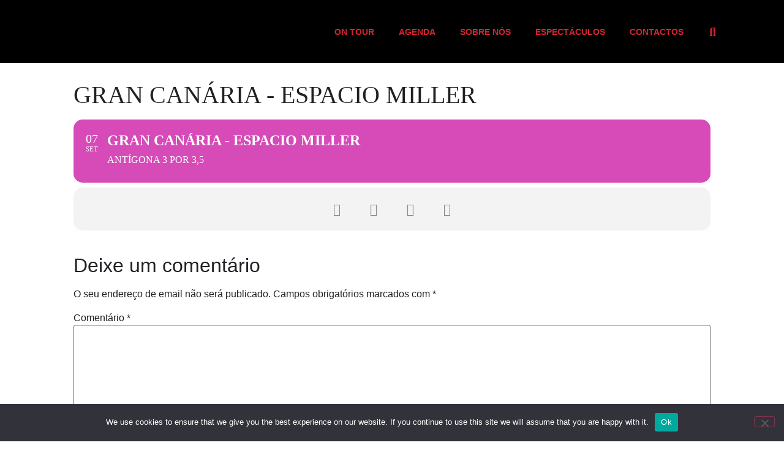

--- FILE ---
content_type: text/css
request_url: https://companhiadochapito.com/wp-content/cache/min/1/wp-content/themes/hello-elementor-child/style.css?ver=1769279250
body_size: -216
content:
@font-face{font-display:swap;font-family:'l_regular';src:url(/wp-content/webfonts/LLR.TTF) format('truetype');font-weight:400;font-style:normal}

--- FILE ---
content_type: text/css
request_url: https://companhiadochapito.com/wp-content/uploads/elementor/css/post-15.css?ver=1769279249
body_size: 197
content:
.elementor-kit-15{--e-global-color-primary:#000000;--e-global-color-secondary:#54595F;--e-global-color-text:#7A7A7A;--e-global-color-accent:#61CE70;--e-global-color-5d9e1b7:#D70000;--e-global-color-b33745b:#F3F3F3;--e-global-color-477886a:#D0252F;--e-global-color-0b13ffb:#EC1F2B;--e-global-typography-primary-font-family:"Roboto";--e-global-typography-primary-font-weight:600;--e-global-typography-secondary-font-family:"Roboto Slab";--e-global-typography-secondary-font-weight:400;--e-global-typography-text-font-family:"Roboto";--e-global-typography-text-font-weight:400;--e-global-typography-accent-font-family:"Roboto";--e-global-typography-accent-font-weight:500;font-family:"L Regular", Sans-serif;}.elementor-kit-15 e-page-transition{background-color:#FFBC7D;}.elementor-section.elementor-section-boxed > .elementor-container{max-width:1140px;}.e-con{--container-max-width:1140px;}.elementor-widget:not(:last-child){margin-block-end:20px;}.elementor-element{--widgets-spacing:20px 20px;--widgets-spacing-row:20px;--widgets-spacing-column:20px;}{}h1.entry-title{display:var(--page-title-display);}@media(max-width:1024px){.elementor-section.elementor-section-boxed > .elementor-container{max-width:1024px;}.e-con{--container-max-width:1024px;}}@media(max-width:767px){.elementor-section.elementor-section-boxed > .elementor-container{max-width:767px;}.e-con{--container-max-width:767px;}}/* Start Custom Fonts CSS */@font-face {
	font-family: 'L Regular';
	font-style: normal;
	font-weight: bold;
	font-display: auto;
	src: url('https://companhiadochapito.com/wp-content/uploads/2021/11/LLRG-20220611-173929.ttf') format('truetype');
}
@font-face {
	font-family: 'L Regular';
	font-style: normal;
	font-weight: normal;
	font-display: auto;
	src: url('https://companhiadochapito.com/wp-content/uploads/2021/11/LLRUG-20220611-173956.ttf') format('truetype');
}
/* End Custom Fonts CSS */

--- FILE ---
content_type: text/css
request_url: https://companhiadochapito.com/wp-content/uploads/elementor/css/post-31.css?ver=1769279249
body_size: 1374
content:
.elementor-widget-section .e-frontend-copy .elementor-button{background-color:var( --e-global-color-accent );font-family:var( --e-global-typography-accent-font-family ), Sans-serif;font-weight:var( --e-global-typography-accent-font-weight );}.elementor-31 .elementor-element.elementor-element-2d867d03 > .elementor-container > .elementor-column > .elementor-widget-wrap{align-content:center;align-items:center;}.elementor-31 .elementor-element.elementor-element-2d867d03:not(.elementor-motion-effects-element-type-background), .elementor-31 .elementor-element.elementor-element-2d867d03 > .elementor-motion-effects-container > .elementor-motion-effects-layer{background-color:var( --e-global-color-primary );}.elementor-31 .elementor-element.elementor-element-2d867d03 > .elementor-container{max-width:1180px;}.elementor-31 .elementor-element.elementor-element-2d867d03{transition:background 0.3s, border 0.3s, border-radius 0.3s, box-shadow 0.3s;margin-top:0px;margin-bottom:0px;padding:0px 10px 0px 10px;z-index:20;}.elementor-31 .elementor-element.elementor-element-2d867d03 > .elementor-background-overlay{transition:background 0.3s, border-radius 0.3s, opacity 0.3s;}.elementor-widget-column .e-frontend-copy .elementor-button{background-color:var( --e-global-color-accent );font-family:var( --e-global-typography-accent-font-family ), Sans-serif;font-weight:var( --e-global-typography-accent-font-weight );}.elementor-31 .elementor-element.elementor-element-609a3fba:not(.elementor-motion-effects-element-type-background) > .elementor-widget-wrap, .elementor-31 .elementor-element.elementor-element-609a3fba > .elementor-widget-wrap > .elementor-motion-effects-container > .elementor-motion-effects-layer{background-color:#02010100;}.elementor-31 .elementor-element.elementor-element-609a3fba > .elementor-element-populated{transition:background 0.3s, border 0.3s, border-radius 0.3s, box-shadow 0.3s;margin:0px 0px 0px 0px;--e-column-margin-right:0px;--e-column-margin-left:0px;padding:0px 0px 0px 0px;}.elementor-31 .elementor-element.elementor-element-609a3fba > .elementor-element-populated > .elementor-background-overlay{transition:background 0.3s, border-radius 0.3s, opacity 0.3s;}.elementor-widget-image .e-frontend-copy .elementor-button{background-color:var( --e-global-color-accent );font-family:var( --e-global-typography-accent-font-family ), Sans-serif;font-weight:var( --e-global-typography-accent-font-weight );}.elementor-widget-image .widget-image-caption{color:var( --e-global-color-text );font-family:var( --e-global-typography-text-font-family ), Sans-serif;font-weight:var( --e-global-typography-text-font-weight );}.elementor-31 .elementor-element.elementor-element-52ba506d > .elementor-widget-container{margin:-0px -0px -0px -0px;padding:0px 0px 0px 0px;}.elementor-31 .elementor-element.elementor-element-52ba506d{z-index:30;}.elementor-31 .elementor-element.elementor-element-52ba506d img{width:100%;max-width:100%;height:103px;}.elementor-widget-nav-menu .e-frontend-copy .elementor-button{background-color:var( --e-global-color-accent );font-family:var( --e-global-typography-accent-font-family ), Sans-serif;font-weight:var( --e-global-typography-accent-font-weight );}.elementor-widget-nav-menu .elementor-nav-menu .elementor-item{font-family:var( --e-global-typography-primary-font-family ), Sans-serif;font-weight:var( --e-global-typography-primary-font-weight );}.elementor-widget-nav-menu .elementor-nav-menu--main .elementor-item{color:var( --e-global-color-text );fill:var( --e-global-color-text );}.elementor-widget-nav-menu .elementor-nav-menu--main .elementor-item:hover,
					.elementor-widget-nav-menu .elementor-nav-menu--main .elementor-item.elementor-item-active,
					.elementor-widget-nav-menu .elementor-nav-menu--main .elementor-item.highlighted,
					.elementor-widget-nav-menu .elementor-nav-menu--main .elementor-item:focus{color:var( --e-global-color-accent );fill:var( --e-global-color-accent );}.elementor-widget-nav-menu .elementor-nav-menu--main:not(.e--pointer-framed) .elementor-item:before,
					.elementor-widget-nav-menu .elementor-nav-menu--main:not(.e--pointer-framed) .elementor-item:after{background-color:var( --e-global-color-accent );}.elementor-widget-nav-menu .e--pointer-framed .elementor-item:before,
					.elementor-widget-nav-menu .e--pointer-framed .elementor-item:after{border-color:var( --e-global-color-accent );}.elementor-widget-nav-menu{--e-nav-menu-divider-color:var( --e-global-color-text );}.elementor-widget-nav-menu .elementor-nav-menu--dropdown .elementor-item, .elementor-widget-nav-menu .elementor-nav-menu--dropdown  .elementor-sub-item{font-family:var( --e-global-typography-accent-font-family ), Sans-serif;font-weight:var( --e-global-typography-accent-font-weight );}.elementor-31 .elementor-element.elementor-element-4cb6d6c1 > .elementor-widget-container{background-color:#02010100;}.elementor-31 .elementor-element.elementor-element-4cb6d6c1 .elementor-menu-toggle{margin-left:auto;background-color:rgba(0,0,0,0);border-width:0px;border-radius:0px;}.elementor-31 .elementor-element.elementor-element-4cb6d6c1 .elementor-nav-menu .elementor-item{font-family:"L Regular", Sans-serif;font-size:14px;font-weight:800;text-transform:uppercase;}.elementor-31 .elementor-element.elementor-element-4cb6d6c1 .elementor-nav-menu--main .elementor-item{color:var( --e-global-color-477886a );fill:var( --e-global-color-477886a );padding-top:40px;padding-bottom:40px;}.elementor-31 .elementor-element.elementor-element-4cb6d6c1 .elementor-nav-menu--main .elementor-item:hover,
					.elementor-31 .elementor-element.elementor-element-4cb6d6c1 .elementor-nav-menu--main .elementor-item.elementor-item-active,
					.elementor-31 .elementor-element.elementor-element-4cb6d6c1 .elementor-nav-menu--main .elementor-item.highlighted,
					.elementor-31 .elementor-element.elementor-element-4cb6d6c1 .elementor-nav-menu--main .elementor-item:focus{color:var( --e-global-color-0b13ffb );fill:var( --e-global-color-0b13ffb );}.elementor-31 .elementor-element.elementor-element-4cb6d6c1 .elementor-nav-menu--main:not(.e--pointer-framed) .elementor-item:before,
					.elementor-31 .elementor-element.elementor-element-4cb6d6c1 .elementor-nav-menu--main:not(.e--pointer-framed) .elementor-item:after{background-color:#61CE7000;}.elementor-31 .elementor-element.elementor-element-4cb6d6c1 .e--pointer-framed .elementor-item:before,
					.elementor-31 .elementor-element.elementor-element-4cb6d6c1 .e--pointer-framed .elementor-item:after{border-color:#61CE7000;}.elementor-31 .elementor-element.elementor-element-4cb6d6c1 .elementor-nav-menu--main .elementor-item.elementor-item-active{color:var( --e-global-color-0b13ffb );}.elementor-31 .elementor-element.elementor-element-4cb6d6c1 .e--pointer-framed .elementor-item:before{border-width:0px;}.elementor-31 .elementor-element.elementor-element-4cb6d6c1 .e--pointer-framed.e--animation-draw .elementor-item:before{border-width:0 0 0px 0px;}.elementor-31 .elementor-element.elementor-element-4cb6d6c1 .e--pointer-framed.e--animation-draw .elementor-item:after{border-width:0px 0px 0 0;}.elementor-31 .elementor-element.elementor-element-4cb6d6c1 .e--pointer-framed.e--animation-corners .elementor-item:before{border-width:0px 0 0 0px;}.elementor-31 .elementor-element.elementor-element-4cb6d6c1 .e--pointer-framed.e--animation-corners .elementor-item:after{border-width:0 0px 0px 0;}.elementor-31 .elementor-element.elementor-element-4cb6d6c1 .e--pointer-underline .elementor-item:after,
					 .elementor-31 .elementor-element.elementor-element-4cb6d6c1 .e--pointer-overline .elementor-item:before,
					 .elementor-31 .elementor-element.elementor-element-4cb6d6c1 .e--pointer-double-line .elementor-item:before,
					 .elementor-31 .elementor-element.elementor-element-4cb6d6c1 .e--pointer-double-line .elementor-item:after{height:0px;}.elementor-31 .elementor-element.elementor-element-4cb6d6c1 .elementor-nav-menu--dropdown a, .elementor-31 .elementor-element.elementor-element-4cb6d6c1 .elementor-menu-toggle{color:var( --e-global-color-477886a );}.elementor-31 .elementor-element.elementor-element-4cb6d6c1 .elementor-nav-menu--dropdown{background-color:#FFFFFF;}.elementor-31 .elementor-element.elementor-element-4cb6d6c1 .elementor-nav-menu--dropdown a:hover,
					.elementor-31 .elementor-element.elementor-element-4cb6d6c1 .elementor-nav-menu--dropdown a.elementor-item-active,
					.elementor-31 .elementor-element.elementor-element-4cb6d6c1 .elementor-nav-menu--dropdown a.highlighted,
					.elementor-31 .elementor-element.elementor-element-4cb6d6c1 .elementor-menu-toggle:hover{color:var( --e-global-color-b33745b );}.elementor-31 .elementor-element.elementor-element-4cb6d6c1 .elementor-nav-menu--dropdown a:hover,
					.elementor-31 .elementor-element.elementor-element-4cb6d6c1 .elementor-nav-menu--dropdown a.elementor-item-active,
					.elementor-31 .elementor-element.elementor-element-4cb6d6c1 .elementor-nav-menu--dropdown a.highlighted{background-color:var( --e-global-color-primary );}.elementor-31 .elementor-element.elementor-element-4cb6d6c1 .elementor-nav-menu--dropdown a.elementor-item-active{color:var( --e-global-color-b33745b );background-color:var( --e-global-color-primary );}.elementor-31 .elementor-element.elementor-element-4cb6d6c1 .elementor-nav-menu--dropdown .elementor-item, .elementor-31 .elementor-element.elementor-element-4cb6d6c1 .elementor-nav-menu--dropdown  .elementor-sub-item{font-size:15px;}.elementor-31 .elementor-element.elementor-element-4cb6d6c1 div.elementor-menu-toggle{color:var( --e-global-color-477886a );}.elementor-31 .elementor-element.elementor-element-4cb6d6c1 div.elementor-menu-toggle svg{fill:var( --e-global-color-477886a );}.elementor-31 .elementor-element.elementor-element-4cb6d6c1 div.elementor-menu-toggle:hover{color:var( --e-global-color-0b13ffb );}.elementor-31 .elementor-element.elementor-element-4cb6d6c1 div.elementor-menu-toggle:hover svg{fill:var( --e-global-color-0b13ffb );}.elementor-31 .elementor-element.elementor-element-4cb6d6c1{--nav-menu-icon-size:25px;}.elementor-31 .elementor-element.elementor-element-6d38ccc3 > .elementor-element-populated{padding:0px 0px 0px 0px;}.elementor-widget-search-form .e-frontend-copy .elementor-button{background-color:var( --e-global-color-accent );font-family:var( --e-global-typography-accent-font-family ), Sans-serif;font-weight:var( --e-global-typography-accent-font-weight );}.elementor-widget-search-form input[type="search"].elementor-search-form__input{font-family:var( --e-global-typography-text-font-family ), Sans-serif;font-weight:var( --e-global-typography-text-font-weight );}.elementor-widget-search-form .elementor-search-form__input,
					.elementor-widget-search-form .elementor-search-form__icon,
					.elementor-widget-search-form .elementor-lightbox .dialog-lightbox-close-button,
					.elementor-widget-search-form .elementor-lightbox .dialog-lightbox-close-button:hover,
					.elementor-widget-search-form.elementor-search-form--skin-full_screen input[type="search"].elementor-search-form__input{color:var( --e-global-color-text );fill:var( --e-global-color-text );}.elementor-widget-search-form .elementor-search-form__submit{font-family:var( --e-global-typography-text-font-family ), Sans-serif;font-weight:var( --e-global-typography-text-font-weight );background-color:var( --e-global-color-secondary );}.elementor-31 .elementor-element.elementor-element-59f9349 > .elementor-widget-container{margin:0px 0px 0px 0px;padding:0px 0px 0px 0px;}.elementor-31 .elementor-element.elementor-element-59f9349 .elementor-search-form{text-align:center;}.elementor-31 .elementor-element.elementor-element-59f9349 .elementor-search-form__toggle{--e-search-form-toggle-size:40px;--e-search-form-toggle-color:var( --e-global-color-477886a );--e-search-form-toggle-background-color:rgba(0,0,0,0);--e-search-form-toggle-icon-size:calc(50em / 100);}.elementor-31 .elementor-element.elementor-element-59f9349.elementor-search-form--skin-full_screen .elementor-search-form__container{background-color:var( --e-global-color-primary );}.elementor-31 .elementor-element.elementor-element-59f9349 input[type="search"].elementor-search-form__input{font-size:35px;}.elementor-31 .elementor-element.elementor-element-59f9349 .elementor-search-form__input,
					.elementor-31 .elementor-element.elementor-element-59f9349 .elementor-search-form__icon,
					.elementor-31 .elementor-element.elementor-element-59f9349 .elementor-lightbox .dialog-lightbox-close-button,
					.elementor-31 .elementor-element.elementor-element-59f9349 .elementor-lightbox .dialog-lightbox-close-button:hover,
					.elementor-31 .elementor-element.elementor-element-59f9349.elementor-search-form--skin-full_screen input[type="search"].elementor-search-form__input{color:var( --e-global-color-secondary );fill:var( --e-global-color-secondary );}.elementor-31 .elementor-element.elementor-element-59f9349:not(.elementor-search-form--skin-full_screen) .elementor-search-form__container{border-radius:3px;}.elementor-31 .elementor-element.elementor-element-59f9349.elementor-search-form--skin-full_screen input[type="search"].elementor-search-form__input{border-radius:3px;}.elementor-theme-builder-content-area{height:400px;}.elementor-location-header:before, .elementor-location-footer:before{content:"";display:table;clear:both;}@media(min-width:768px){.elementor-31 .elementor-element.elementor-element-85e64ed{width:70.439%;}.elementor-31 .elementor-element.elementor-element-6d38ccc3{width:4.561%;}}@media(max-width:1024px){.elementor-31 .elementor-element.elementor-element-2d867d03{margin-top:0px;margin-bottom:0px;padding:0px 30px 10px 30px;z-index:30;}.elementor-31 .elementor-element.elementor-element-52ba506d > .elementor-widget-container{margin:0px 0px 0px 0px;}.elementor-31 .elementor-element.elementor-element-52ba506d img{width:100%;max-width:100%;}.elementor-31 .elementor-element.elementor-element-85e64ed > .elementor-element-populated{padding:0px 0px 0px 0px;}.elementor-31 .elementor-element.elementor-element-4cb6d6c1 > .elementor-widget-container{padding:0px 0px 0px 0px;}.elementor-31 .elementor-element.elementor-element-4cb6d6c1 .elementor-nav-menu--dropdown a{padding-left:38px;padding-right:38px;}.elementor-31 .elementor-element.elementor-element-4cb6d6c1 .elementor-nav-menu--main > .elementor-nav-menu > li > .elementor-nav-menu--dropdown, .elementor-31 .elementor-element.elementor-element-4cb6d6c1 .elementor-nav-menu__container.elementor-nav-menu--dropdown{margin-top:100px !important;}.elementor-31 .elementor-element.elementor-element-6d38ccc3 > .elementor-element-populated{padding:0px 0px 0px 0px;}.elementor-31 .elementor-element.elementor-element-59f9349 > .elementor-widget-container{padding:0px 0px 0px 0px;}}@media(max-width:767px){.elementor-31 .elementor-element.elementor-element-2d867d03{margin-top:0px;margin-bottom:0px;padding:0px 20px 10px 20px;}.elementor-31 .elementor-element.elementor-element-609a3fba{width:50%;}.elementor-31 .elementor-element.elementor-element-609a3fba > .elementor-element-populated{padding:5px 0px 0px 0px;}.elementor-31 .elementor-element.elementor-element-52ba506d > .elementor-widget-container{margin:12px 0px 0px 0px;padding:0px 0px 0px 0px;}.elementor-31 .elementor-element.elementor-element-52ba506d{text-align:start;}.elementor-31 .elementor-element.elementor-element-52ba506d img{max-width:100%;height:85px;}.elementor-31 .elementor-element.elementor-element-85e64ed{width:35%;}.elementor-31 .elementor-element.elementor-element-85e64ed > .elementor-element-populated{padding:0px 0px 0px 0px;}.elementor-31 .elementor-element.elementor-element-4cb6d6c1 > .elementor-widget-container{padding:20px 0px 0px 0px;}.elementor-31 .elementor-element.elementor-element-4cb6d6c1{z-index:9999;}.elementor-31 .elementor-element.elementor-element-4cb6d6c1 .elementor-nav-menu--dropdown a{padding-left:40px;padding-right:40px;padding-top:10px;padding-bottom:10px;}.elementor-31 .elementor-element.elementor-element-4cb6d6c1 .elementor-nav-menu--main > .elementor-nav-menu > li > .elementor-nav-menu--dropdown, .elementor-31 .elementor-element.elementor-element-4cb6d6c1 .elementor-nav-menu__container.elementor-nav-menu--dropdown{margin-top:18px !important;}.elementor-31 .elementor-element.elementor-element-6d38ccc3{width:15%;}.elementor-31 .elementor-element.elementor-element-59f9349 > .elementor-widget-container{padding:20px 0px 0px 0px;}}/* Start custom CSS for section, class: .elementor-element-2d867d03 */.homes header {
    background-color: rgba(255,255,255,0) !important
}

.homes .elementor-31 .elementor-element.elementor-element-2d867d03.elementor-sticky--effects{ background-color: rgba(255,255,255,1) !important } 

.homes .elementor-31 .elementor-element.elementor-element-2d867d03{ transition: background-color 2s ease !important; } 

.homes .elementor-31 .elementor-element.elementor-element-2d867d03.elementor-sticky--effects >.elementor-container{ min-height: 80px; } 

.homes .elementor-31 .elementor-element.elementor-element-2d867d03 > .elementor-container{ transition: min-height 1s ease !important; }/* End custom CSS */

--- FILE ---
content_type: text/css
request_url: https://companhiadochapito.com/wp-content/uploads/elementor/css/post-25.css?ver=1769279249
body_size: 513
content:
.elementor-widget-section .e-frontend-copy .elementor-button{background-color:var( --e-global-color-accent );font-family:var( --e-global-typography-accent-font-family ), Sans-serif;font-weight:var( --e-global-typography-accent-font-weight );}.elementor-25 .elementor-element.elementor-element-4b7c8044:not(.elementor-motion-effects-element-type-background), .elementor-25 .elementor-element.elementor-element-4b7c8044 > .elementor-motion-effects-container > .elementor-motion-effects-layer{background-color:var( --e-global-color-primary );}.elementor-25 .elementor-element.elementor-element-4b7c8044{overflow-x:hidden;transition:background 0.3s, border 0.3s, border-radius 0.3s, box-shadow 0.3s;margin-top:0px;margin-bottom:0px;padding:0px 0px 0px 0px;}.elementor-25 .elementor-element.elementor-element-4b7c8044 > .elementor-column-gap-default > .elementor-row{width:calc(100% + 20px);margin-left:-10px;margin-right:-10px;}.elementor-25 .elementor-element.elementor-element-4b7c8044 > .elementor-column-gap-narrow > .elementor-row{width:calc(100% + 10px);margin-left:-5px;margin-right:-5px;}.elementor-25 .elementor-element.elementor-element-4b7c8044 > .elementor-column-gap-extended > .elementor-row{width:calc(100% + 30px);margin-left:-15px;margin-right:-15px;}.elementor-25 .elementor-element.elementor-element-4b7c8044 > .elementor-column-gap-wide > .elementor-row{width:calc(100% + 40px);margin-left:-20px;margin-right:-20px;}.elementor-25 .elementor-element.elementor-element-4b7c8044 > .elementor-column-gap-wider > .elementor-row{width:calc(100% + 60px);margin-left:-30px;margin-right:-30px;}.elementor-25 .elementor-element.elementor-element-4b7c8044 > .elementor-background-overlay{transition:background 0.3s, border-radius 0.3s, opacity 0.3s;}.elementor-widget-column .e-frontend-copy .elementor-button{background-color:var( --e-global-color-accent );font-family:var( --e-global-typography-accent-font-family ), Sans-serif;font-weight:var( --e-global-typography-accent-font-weight );}.elementor-25 .elementor-element.elementor-element-25aa36f > .elementor-container{max-width:400px;}.elementor-widget-e-query-posts .elementor-button{background-color:var( --e-global-color-accent );font-family:var( --e-global-typography-accent-font-family ), Sans-serif;font-weight:var( --e-global-typography-accent-font-weight );}.elementor-widget-e-query-posts .e-frontend-copy .elementor-button{background-color:var( --e-global-color-accent );font-family:var( --e-global-typography-accent-font-family ), Sans-serif;font-weight:var( --e-global-typography-accent-font-weight );}.elementor-25 .elementor-element.elementor-element-f22b298 .elementor-repeater-item-2b2e3bb, .elementor-25 .elementor-element.elementor-element-f22b298 .elementor-repeater-item-2b2e3bb > *, .elementor-25 .elementor-element.elementor-element-f22b298 .elementor-repeater-item-2b2e3bb a, .elementor-25 .elementor-element.elementor-element-f22b298 .elementor-repeater-item-2b2e3bb a > *, .elementor-25 .elementor-element.elementor-element-f22b298 .elementor-repeater-item-2b2e3bb .elementor-button{font-size:14px;}.elementor-25 .elementor-element.elementor-element-f22b298 .elementor-repeater-item-2b2e3bb > *{color:var( --e-global-color-477886a );}.elementor-25 .elementor-element.elementor-element-f22b298 .elementor-repeater-item-2b2e3bb a{color:var( --e-global-color-477886a );}.elementor-25 .elementor-element.elementor-element-f22b298 .elementor-repeater-item-2b2e3bb{display:inline-block;vertical-align:middle;}.elementor-25 .elementor-element.elementor-element-f22b298 .e-add-simplelist-container{column-count:2;text-align:center;}.elementor-25 .elementor-element.elementor-element-f22b298 .e-add-simplelist-container > li{-webkit-column-break-inside:avoid;page-break-inside:avoid;break-inside:avoid;}.elementor-25 .elementor-element.elementor-element-f22b298 li{list-style:none;}.elementor-widget-e-query-itemslist .elementor-button{background-color:var( --e-global-color-accent );font-family:var( --e-global-typography-accent-font-family ), Sans-serif;font-weight:var( --e-global-typography-accent-font-weight );}.elementor-widget-e-query-itemslist .e-frontend-copy .elementor-button{background-color:var( --e-global-color-accent );font-family:var( --e-global-typography-accent-font-family ), Sans-serif;font-weight:var( --e-global-typography-accent-font-weight );}.elementor-25 .elementor-element.elementor-element-ae33726 .elementor-repeater-item-a3ca300:not(.e-add-timeline) .e-add-post-image, .elementor-25 .elementor-element.elementor-element-ae33726 .e-add-timeline .elementor-repeater-item-a3ca300 .e-add-post-image img{width:125px;}.elementor-25 .elementor-element.elementor-element-ae33726 .elementor-repeater-item-a3ca300{display:flex;justify-content:center;margin:-4px 0px 0px 34px;width:100%;}.elementor-25 .elementor-element.elementor-element-ae33726 .elementor-repeater-item-a3ca300:not(.e-add-item_readmore) > *, .elementor-25 .elementor-element.elementor-element-ae33726 .elementor-repeater-item-a3ca300 a.e-add-button{padding:0px 0px 0px 0px;}.elementor-25 .elementor-element.elementor-element-ae33726 > .elementor-widget-container{margin:0px 0px 0px 0px;padding:0px 0px 0px 0px;}.elementor-25 .elementor-element.elementor-element-ae33726 li{list-style:none;}.elementor-widget-image .e-frontend-copy .elementor-button{background-color:var( --e-global-color-accent );font-family:var( --e-global-typography-accent-font-family ), Sans-serif;font-weight:var( --e-global-typography-accent-font-weight );}.elementor-widget-image .widget-image-caption{color:var( --e-global-color-text );font-family:var( --e-global-typography-text-font-family ), Sans-serif;font-weight:var( --e-global-typography-text-font-weight );}.elementor-25 .elementor-element.elementor-element-1f88ffd > .elementor-widget-container{margin:-20px 0px 0px 0px;padding:0px 0px 0px 30px;}.elementor-25 .elementor-element.elementor-element-1f88ffd{text-align:center;}.elementor-25 .elementor-element.elementor-element-1f88ffd img{width:20vw;}.elementor-theme-builder-content-area{height:400px;}.elementor-location-header:before, .elementor-location-footer:before{content:"";display:table;clear:both;}@media(max-width:1024px){.elementor-25 .elementor-element.elementor-element-1f88ffd img{width:30%;}}@media(max-width:767px){.elementor-25 .elementor-element.elementor-element-4b7c8044{margin-top:0px;margin-bottom:0px;padding:0px 0px 0px 0px;}.elementor-25 .elementor-element.elementor-element-8776c56 > .elementor-element-populated{margin:0px 0px 0px -20px;--e-column-margin-right:0px;--e-column-margin-left:-20px;padding:0px 0px 0px 0px;}.elementor-25 .elementor-element.elementor-element-25aa36f{margin-top:0px;margin-bottom:0px;}.elementor-25 .elementor-element.elementor-element-55704a3 > .elementor-element-populated{padding:0px 0px 0px 0px;}.elementor-25 .elementor-element.elementor-element-1f88ffd img{width:70%;}}

--- FILE ---
content_type: text/css
request_url: https://companhiadochapito.com/wp-content/cache/min/1/wp-content/plugins/e-addons-for-elementor/modules/query/assets/css/e-addons-query-list.css?ver=1769279251
body_size: -91
content:
.woocommerce ul.products.e-add-simplelist-container li.product{float:none;width:auto}.woocommerce ul.products.e-add-simplelist-container li.product a img{margin:0}.e-add-list-vertical .e-add-simplelist-container{display:block}.e-add-list-horizontal .e-add-simplelist-container{padding:0}.e-add-list-horizontal .e-add-simplelist-container li{display:inline flow-root list-item;margin-left:30px}.e-add-list-type-image .e-add-simplelist-container{padding-left:0}.e-add-list-type-icon li{list-style-type:none}.e-add-list-type-icon li{list-style-type:none}.e-add-list-type-icon .e-add-simplelist-container{padding:0}.e-add-list-type-icon li .e-add-item{display:flex;align-items:center}.e-add-list-type-icon li .e-add-item>*:not(.e-add-icon-list){display:inline-block}.e-add-list-type-icon.e-add-list-type-icon-square li{padding:8px 9px;border-radius:100px}.e-add-list-type-icon.e-add-list-type-icon-circle li{padding:8px 9px;border-radius:100px}.e-add-list-type-icon li .e-add-icon-list{display:inline-block;margin-right:10px;line-height:0}.e-add-list-type-icon li .e-add-icon-list i:before{font-size:1em}.e-add-list-type-icon li .e-add-icon-list svg{width:1em;height:1em}

--- FILE ---
content_type: application/x-javascript
request_url: https://companhiadochapito.com/wp-content/cache/min/1/wp-content/plugins/e-addons-for-elementor/modules/query/assets/js/e-addons-query-base.js?ver=1730483445
body_size: 1595
content:
class eadd_animationReveal{constructor($target,$live){this.target=$target;let waypointRevOptions={offset:'100%',triggerOnce:$live};this.items=$target.find('.e-add-post-item');elementorFrontend.waypoint(this.items,this.runAnim,waypointRevOptions)}
runAnim(dir){var el=jQuery(this);var el_i=jQuery(this).index();if(dir=='down'){setTimeout(function(){el.addClass('animate')},100*el_i)}else if(dir=='up'){el.removeClass('animate')}}
upgradeItems(){this.items=$target.find('.e-add-post-item')}}
class eadd_masonry{constructor($target,$id_scope){this.target=$target;this.masonryGrid=$target.masonry({itemSelector:'.e-add-post-item-'+$id_scope,transitionDuration:0});this.isMasonryEnabled=!0;$target.data('masonry');this.masonryGrid.masonry('layout');this.masonryGrid.imagesLoaded().progress(()=>{this.masonryGrid.masonry('layout')})}
layoutMasonry(){this.masonryGrid.masonry('layout')}
instanceMasonry(){return $target.data('masonry')}
removeMasonry(){this.masonryGrid.masonry('destroy');this.isMasonryEnabled=!1}}
jQuery(window).on('elementor/frontend/init',()=>{class ElementQueryBaseHandlerClass extends elementorModules.frontend.handlers.Base{getDefaultSettings(){return{selectors:{images:'.e-add-item_image, .e-add-item_imageoricon',container:'.e-add-posts-container',containerWrapper:'.e-add-posts-wrapper',items:'.e-add-post-item',hovereffects:'.e-add-post-block.e-add-hover-effects',infiniteScroll:'.e-add-infiniteScroll'},}}
getDefaultElements(){const selectors=this.getSettings('selectors');return{$scope:this.$element,$widgetType:this.$element.data('widget_type').split('.'),$id_scope:this.getID(),$images:this.$element.find(selectors.images),$container:this.$element.find(selectors.container),$containerWrapper:this.$element.find(selectors.containerWrapper),$items:this.$element.find(selectors.items),$hovereffects:this.$element.find(selectors.hovereffects),$animationReveal:null}}
bindEvents(){this.skinPrefix=this.$element.attr('data-widget_type').split('.').pop()+'_';this.elementSettings=this.getElementSettings();let id_scope=this.elements.$id_scope,scope=this.elements.$scope,widgetType=this.getWidgetType();if(widgetType.startsWith('e-query-')||widgetType=='e-data-listing'){const fitV=function(){if(jQuery(".e-add-oembed").length){jQuery(".e-add-oembed").fitVids()}}
const fitImage=($post)=>{let $imageParent=$post.find('.e-add-img'),$image=$imageParent.find('img'),image=$image[0];if(!image){return}
var imageParentRatio=$imageParent.outerHeight()/$imageParent.outerWidth(),imageRatio=image.naturalHeight/image.naturalWidth;$imageParent.toggleClass('e-add-fit-img',imageRatio<imageParentRatio)};const toggleRatio=()=>{var itemRatio=getComputedStyle(this.elements.$scope[0],':after').content;this.elements.$container.toggleClass('e-add-is_ratio',!!itemRatio.match(/\d/))}
const fitImages=()=>{toggleRatio();scope.find('.e-add-item_image,.e-add-item_imageoricon').each(function(){var _this=jQuery(this),$post=_this.find('.e-add-post-image'),$itemId=_this.data('item-id'),$image=$post.find('.e-add-img img');fitImage($post);$image.on('load',function(){fitImage($post)})})};fitImages();fitV();const activeInfiniteScroll=()=>{let infscr_options={path:'.e-add-infinite-scroll-paginator__next-'+id_scope,append:'.e-add-post-item-'+id_scope,hideNav:'.e-add-infinite-scroll-paginator',status:'.e-add-page-load-status-'+id_scope,history:!1,outlayer:this.elements.$containerWrapper.data('masonry'),checkLastPage:!0};if(this.elementSettings.infiniteScroll_trigger=='button'){infscr_options.button='.e-add-view-more-button-'+id_scope;infscr_options.scrollThreshold=!1}
if(this.elementSettings.infiniteScroll_enable_history){infscr_options.history='replace'}
this.elements.$containerWrapper.infiniteScroll(infscr_options);this.elements.$containerWrapper.on('append.infiniteScroll',(event,body,path,items,response)=>{if(this.elementSettings[this.skinPrefix+'scrollreveal_effect_type']){var isLive=this.elementSettings[this.skinPrefix+'scrollreveal_live']?!1:!0;this.elements.$animationReveal=new eadd_animationReveal(this.elements.$container,isLive);fitImages();fitV()}
jQuery.each(items,function(index,value){jQuery(value).find('.elementor-widget').each(function(){let $scope=jQuery(this);elementorFrontend.elementsHandler.runReadyTrigger($scope)})})})};if(this.elementSettings.infiniteScroll_enable){setTimeout(function(){activeInfiniteScroll()},200)}
var blocks_hoverEffects=this.elements.$hovereffects;if(blocks_hoverEffects.length){blocks_hoverEffects.each(function(i,el){jQuery(el).on("mouseenter touchstart",function(){jQuery(this).find('.e-add-hover-effect-content').removeClass('e-add-close').addClass('e-add-open')});jQuery(el).on("mouseleave touchend",function(){jQuery(this).find('.e-add-hover-effect-content').removeClass('e-add-open').addClass('e-add-close')})})}
var eAddns_MutationObserverCallback=function(mutationsList,observer){for(var mutation of mutationsList){if(mutation.type=='childList'){console.log('A child node has been added or removed.')}else if(mutation.type=='attributes'){var attribute_of_target=getComputedStyle(mutation.target,':after').content
if(attribute_of_target&&attribute_of_target!='none'){fitImages()}
if(attribute_of_target=='none'){toggleRatio()}}}};observe_eAddns_element(this.elements.$scope[0],eAddns_MutationObserverCallback);if(this.elementSettings.pagination_ajax){if(!scope.hasClass('e-pagination-ajax')){let self=this;jQuery(document).on('click','.elementor-element-'+id_scope+' nav.elementor-pagination a',function(){scope.children().animate({opacity:"0.45"},500);let href=jQuery(this).attr('href');jQuery.get(href,function(data,status){let element=jQuery(data).find(' .elementor-element-'+id_scope);scope.html(element.html());elementorFrontend.elementsHandler.runReadyTrigger(scope)});if(self.elementSettings.pagination_ajax_url){window.history.pushState("","",href);console.log(href)}
return!1});scope.addClass('e-pagination-ajax')}}}}
onElementChange(propertyName){this.elementSettings=this.getElementSettings();if('_skin'===propertyName){this.skinPrefix=this.$element.data('widget_type').split('.').pop()+'_'}}}
const queryBaseHandlerFront=($element)=>{elementorFrontend.elementsHandler.addHandler(ElementQueryBaseHandlerClass,{$element,})};elementorFrontend.hooks.addAction('frontend/element_ready/widget',queryBaseHandlerFront)})

--- FILE ---
content_type: application/x-javascript
request_url: https://companhiadochapito.com/wp-content/cache/min/1/wp-content/plugins/eventON/assets/js/eventon_functions.js?ver=1730483445
body_size: 5005
content:
(function($){$.fn.evo_cal_functions=function(O){el=this;switch(O.return){case 'load_shortcodes':return el.find('.evo_cal_data').data('sc');break;case 'update_shortcodes':el.find('.evo_cal_data').data('sc',O.SC);break}};$.fn.evo_get_global=function(opt){var defaults={S1:'',S2:''};var OPT=$.extend({},defaults,opt);var BUS=$('#evo_global_data').data('d');if(!(OPT.S1 in BUS))return!1;if(!(OPT.S2 in BUS[OPT.S1]))return!1;return BUS[OPT.S1][OPT.S2]}
$.fn.evo_get_txt=function(opt){var defaults={V:''}
var OPT=$.extend({},defaults,opt);var BUS=$('#evo_global_data').data('d');if(!('txt' in BUS))return!1;if(!(OPT.V in BUS.txt))return!1;return BUS.txt[OPT.V]}
$.fn.evo_get_cal_def=function(opt){var defaults={V:''}
var OPT=$.extend({},defaults,opt);var BUS=$('#evo_global_data').data('d');if(!('cal_def' in BUS))return!1;if(!(OPT.V in BUS.cal_def))return!1;return BUS.cal_def[OPT.V]}
$.fn.evo_get_dms_vals=function(opt){var defaults={type:'d',V:''}
var OPT=$.extend({},defaults,opt);var BUS=$('#evo_global_data').data('d');if(!('dms' in BUS))return!1;if(!(OPT.type in BUS.dms))return!1;return BUS.dms[OPT.type][OPT.V]}
$.fn.evo_admin_get_ajax=function(opt){var defs={'lightbox_key':'','lightbox_loader':!0,'load_new_content':!0,'load_new_content_id':'','hide_lightbox':!1,'hide_message':2000,'ajaxdata':{'load_lbcontent':'','load_new_content':''},'uid':'','end':'admin','loader_el':'','ajax_type':'ajax','ajax_action':'',}
var el=$(this);var OO=$.extend({},defs,opt);var ajaxdata=OO.ajaxdata;ajaxdata.nn=(OO.end=='client')?evo_general_params.n:evo_admin_ajax_handle.postnonce;if(OO.uid==''&&OO.ajax_action!='')OO.uid=OO.ajax_action;LB=!1;if(OO.lightbox_key!='')LB=$('body').find('.evo_lightbox.'+OO.lightbox_key);var returnvals='';if('a' in ajaxdata)ajaxdata.action=ajaxdata.a;var ajax_url=el.evo_get_ajax_url({a:OO.ajax_action,e:OO.end,type:OO.ajax_type});$.ajax({beforeSend:function(){$('body').trigger('evo_ajax_beforesend_'+OO.uid,[OO,el]);if(LB&&OO.lightbox_loader){LB.find('.ajde_popup_text').addClass('evoloading loading');LB.find('.evolb_content').addClass('evoloading loading')}
if(OO.loader_el){$(OO.loader_el).addClass('evoloading loading')}},type:'POST',url:ajax_url,data:ajaxdata,dataType:'json',success:function(data){if(LB){if('msg' in data&&data.msg!=''&&LB){LB.evo_lightbox_show_msg({'type':data.status,'message':data.msg,hide_lightbox:OO.hide_lightbox,hide_message:OO.hide_message})}
if(OO.ajaxdata.load_lbcontent||OO.ajaxdata.load_new_content||OO.load_new_content){if(OO.load_new_content_id!=''){$('body').find('#'+OO.load_new_content_id).replaceWith(data.content)}else{LB.evo_lightbox_populate_content({content:data.content})}}}else{if(OO.ajaxdata.load_lbcontent||OO.ajaxdata.load_new_content||OO.load_new_content){if(OO.load_new_content_id!=''){$('body').find('#'+OO.load_new_content_id).html(data.content)}}}
if('sp_content' in data){$("body").find('#evops_content').html(data.sp_content)}
if('sp_content_foot' in data){$("body").find('.evosp_foot').html(data.sp_content_foot)}
$('body').trigger('evo_elm_load_interactivity');$('body').trigger('evo_ajax_success_'+OO.uid,[OO,data,el])},complete:function(){$('body').trigger('evo_ajax_complete_'+OO.uid,[OO,el]);if(LB&&OO.lightbox_loader){LB.find('.ajde_popup_text').removeClass('evoloading loading');LB.find('.evolb_content').removeClass('evoloading loading')}
if(OO.loader_el){$(OO.loader_el).removeClass('evoloading loading')}}})}
$.fn.evo_ajax_lightbox_form_submit=function(opt){var defs={'lightbox_key':'','lightbox_loader':!0,'uid':'','end':'admin','hide_lightbox':!1,'hide_message':!1,'load_new_content':!1,'load_new_content_id':'','ajax_type':'ajax','ajax_action':'',}
var OO=$.extend({},defs,opt);const el=this;const form=this.closest('form');var LB=!1;if(OO.lightbox_key!='')LB=$('body').find('.evo_lightbox.'+OO.lightbox_key);if(LB)LB.evo_lightbox_hide_msg();var ajax_url=el.evo_get_ajax_url({a:OO.ajax_action,e:OO.end,type:OO.ajax_type});form.ajaxSubmit({beforeSubmit:function(opt,xhr){$('body').trigger('evo_ajax_beforesend_'+OO.uid,[OO,xhr,opt]);if(LB&&OO.lightbox_loader)LB.evo_lightbox_start_inloading()},dataType:'json',url:ajax_url,type:'POST',success:function(data){$('body').trigger('evo_ajax_success_'+OO.uid,[OO,data,el]);if(data.status=='good'){if(LB&&'msg' in data){LB.evo_lightbox_show_msg({'type':'good','message':data.msg,hide_lightbox:OO.hide_lightbox,hide_message:OO.hide_message})}
if(OO.load_new_content&&OO.load_new_content_id!=''){$('body').find('#'+OO.load_new_content_id).replaceWith(data.content)}else{if(OO.load_new_content)LB.evo_lightbox_populate_content({content:data.content})}
if('refresh_dom_content' in data){$.each(data.refresh_dom_content,function(domid,content){$('body').find('#'+domid).replaceWith(content)})}}else{LB.evo_lightbox_show_msg({'type':'bad','message':data.msg})}},complete:function(){$('body').trigger('evo_ajax_complete_'+OO.uid,[OO]);$('body').trigger('evo_ajax_form_complete_'+OO.uid,[OO,form]);if(LB&&OO.lightbox_loader)LB.evo_lightbox_stop_inloading()}})}
$('body').on('click','.evolb_trigger',function(event){if(event!==undefined){event.preventDefault();event.stopPropagation()}
$(this).evo_lightbox_open($(this).data('lbvals'))});$('body').on('click','.evolb_close_btn',function(){const LB=$(this).closest('.evo_lightbox');LB.evo_lightbox_close()});$('body').on('click','.evolb_trigger_save, .evo_submit_form',function(event){if(event!==undefined){event.preventDefault();event.stopPropagation()}
$(this).evo_ajax_lightbox_form_submit($(this).data('d'))});$('body').on('click','.evo_trigger_ajax_run',function(event){if(event!==undefined){event.preventDefault();event.stopPropagation()}
$(this).evo_admin_get_ajax($(this).data('d'))});$('body').on('evo_lightbox_trigger',function(event,data){$('body').evo_lightbox_open(data)});$.fn.evo_lightbox_open=function(opt){var defaults={'uid':'','t':'','lbc':'','lbsz':'','content':'','content_id':'','ajax':'no','ajax_url':'','d':'','end':'admin','other_data':'','lightbox_loader':!0,'load_new_content':!0,'lb_padding':'evopad30','ajax_action':'','ajax_type':'ajax',};var OO=$.extend({},defaults,opt);var html='<div class="evo_lightbox '+OO.lbc+' '+OO.end+'" data-lbc="'+OO.lbc+'"><div class="evolb_content_in"><div class="evolb_content_inin"><div class="evolb_box '+OO.lbc+' '+OO.lbsz+'"><div class="evolb_header"><a class="evolb_backbtn" style="display:none"><i class="fa fa-angle-left"></i></a><p class="evolb_title">'+OO.t+'</p><span class="evolb_close_btn evolbclose ">X</span></div><div class="evolb_content '+OO.lb_padding+'"></div><p class="message"></p></div></div></div></div>';$('#evo_lightboxes').append(html);LIGHTBOX=$('.evo_lightbox.'+OO.lbc);setTimeout(function(){$('#evo_lightboxes').show();LIGHTBOX.addClass('show');$('body').addClass('evo_overflow');$('html').addClass('evo_overflow')},300);LIGHTBOX.evo_lightbox_show_open_animation();if(OO.content_id!=''){var content=$('#'+OO.content_id).html();LIGHTBOX.find('.evolb_content').html(content)}
if(OO.content!=''){LIGHTBOX.find('.evolb_content').html(OO.content)}
if(OO.ajax=='yes'&&OO.d!=''){var D={};D=OO.d;LB.evo_admin_get_ajax({ajaxdata:D,ajax_action:OO.ajax_action,ajax_type:OO.ajax_type,lightbox_key:OO.lbc,uid:(OO.uid!='')?OO.uid:OO.d.uid,end:OO.end,lightbox_loader:OO.lightbox_loader,load_new_content:OO.load_new_content,})}
if(OO.ajax_url!=''){$.ajax({beforeSend:function(){},url:OO.ajax_url,success:function(data){LIGHTBOX.find('.evolb_content').html(data)},complete:function(){}})}
$('body').trigger('evo_lightbox_processed',[OO,LIGHTBOX])}
$.fn.evo_lightbox_close=function(opt){LB=this;var defaults={'delay':500,'remove_from_dom':!0,};if(!(LB.hasClass('show')))return;var OO=$.extend({},defaults,opt);var hide_delay=parseInt(OO.delay);complete_close=(LB.parent().find('.evo_lightbox.show').length==1)?true:!1;if(hide_delay>500){setTimeout(function(){LB.removeClass('show')},(hide_delay-500))}else{LB.removeClass('show')}
setTimeout(function(){if(complete_close){$('body').removeClass('evo_overflow');$('html').removeClass('evo_overflow')}
if(OO.remove_from_dom)LB.remove()},hide_delay)}
$.fn.evo_lightbox_populate_content=function(opt){LB=this;var defaults={'content':'',};var OO=$.extend({},defaults,opt);LB.find('.evolb_content').html(OO.content)}
$.fn.evo_lightbox_start_inloading=function(opt){LB=this;LB.find('.evolb_content').addClass('loading')}
$.fn.evo_lightbox_stop_inloading=function(opt){LB=this;LB.find('.evolb_content').removeClass('loading')}
$.fn.evo_lightbox_show_msg=function(opt){LB=this;var defaults={'type':'good','message':'','hide_message':!1,'hide_lightbox':!1,};var OO=$.extend({},defaults,opt);LB.find('.message').removeClass('bad good').addClass(OO.type).html(OO.message).fadeIn();if(OO.hide_message)setTimeout(function(){LB.evo_lightbox_hide_msg()},OO.hide_message);if(OO.hide_lightbox)LB.evo_lightbox_close({delay:OO.hide_lightbox})}
$.fn.evo_lightbox_hide_msg=function(opt){LB=this;LB.find('p.message').hide()}
$.fn.evo_lightbox_show_open_animation=function(opt){LB=this;var defaults={'animation_type':'initial',};var OO=$.extend({},defaults,opt);if(OO.animation_type=='initial'){LB.find('.evolb_content').html('<div class="evo_loading_bar_holder"><div class="evo_loading_bar wid_40 hi_50"></div><div class="evo_loading_bar"></div><div class="evo_loading_bar"></div><div class="evo_loading_bar"></div><div class="evo_loading_bar wid_25"></div></div>')}
if(OO.animation_type=='saving')
LB.find('.evolb_content').addClass('loading')}
$.fn.evo_get_ajax_url=function(opt){var defaults={a:'',e:'client',type:'ajax'};var OO=$.extend({},defaults,opt);if(OO.type=='endpoint'){var evo_ajax_url=(OO.e=='client')?evo_general_params.evo_ajax_url:evo_admin_ajax_handle.evo_ajax_url;return evo_ajax_url.toString().replace('%%endpoint%%',OO.a)}else if(OO.type=='rest'){var evo_ajax_url=(OO.e=='client')?evo_general_params.rest_url:evo_admin_ajax_handle.rest_url;return evo_ajax_url.toString().replace('%%endpoint%%',OO.a)}else{return(OO.e=='client')?evo_general_params.ajaxurl:evo_admin_ajax_handle.ajaxurl}}
$.fn.evo_countdown_get=function(opt){var defaults={gap:'',endutc:''};var OPT=$.extend({},defaults,opt);var gap=OPT.gap;if(gap==''){var Mnow=moment().utc();var M=moment();M.set('millisecond',OPT.endutc);gap=OPT.endutc-Mnow.unix()}
if(gap<0){return{'d':0,'h':0,'m':0,'s':0}}
distance=(gap*1000);var days=Math.floor(distance/(1000*60*60*24));var hours=Math.floor((distance%(1000*60*60*24))/(1000*60*60));var minutes=Math.floor((distance%(1000*60*60))/(1000*60));var seconds=Math.floor((distance%(1000*60))/1000);minutes=minutes<10?'0'+minutes:minutes;seconds=seconds<10?'0'+seconds:seconds;return{'d':days,'h':hours,'m':minutes,'s':seconds}};$.fn.evo_countdown=function(opt){var defaults={S1:''};var OPT=$.extend({},defaults,opt);var el=$(this);const day_text=(el.data('d')!==undefined&&el.data('d')!='')?el.data('d'):'Day';const days_text=(el.data('ds')!==undefined&&el.data('ds')!='')?el.data('ds'):'Days';var duration=el.data('dur');var endutc=parseInt(el.data('endutc'));var text=el.data('t');if(text===undefined)text='';if(el.hasClass('evo_cd_on'))return;var Mnow=moment().utc();var M=moment();M.set('millisecond',OPT.endutc);gap=endutc-Mnow.unix();if(gap>0){dd=el.evo_countdown_get({'gap':gap});el.html((dd.d>0?dd.d+' '+(dd.d>1?days_text:day_text)+" ":'')+dd.h+":"+dd.m+':'+dd.s+'  '+text);el.data('gap',(gap-1));el.addClass('evo_cd_on');var CD=setInterval(function(){gap=el.data('gap');duration=el.data('dur');const bar_elm=el.closest('.evo_event_progress').find('.evo_ep_bar');if(gap>0){if(duration!==undefined&&bar_elm.length){perc=((duration-gap)/duration)*100;bar_elm.find('b').css('width',perc+'%')}
dd=el.evo_countdown_get({'gap':gap});el.html((dd.d>0?dd.d+' '+(dd.d>1?days_text:day_text)+" ":'')+dd.h+":"+dd.m+':'+dd.s+' '+text);el.data('gap',(gap-1))}else{const expire_timer_action=el.data('exp_act');if(expire_timer_action!==undefined){$('body').trigger('runajax_refresh_now_cal',[el,el.data('n'),])}
const _complete_text=el.evo_get_txt({V:'event_completed'});if(bar_elm.length){bar_elm.addClass('evo_completed')}
if(el.closest('.evcal_desc').length){el.closest('.evcal_desc').find('.eventover').html(_complete_text);el.closest('.evcal_desc').find('.evo_live_now').remove()}
if(el.closest('.eventon_list_event').length){el.closest('.eventon_list_event').find('span.evo_live_now').hide()}
el.html('');clearInterval(CD)}},1000)}else{el.closest('.evo_event_progress').find('.evo_ep_bar').hide();clearInterval(CD)}};$.fn.evo_HB_process_template=function(opt){var defaults={TD:'',part:''}
var OPT=$.extend({},defaults,opt);BUS=$('#evo_global_data').data('d');template=Handlebars.compile(BUS.temp[OPT.part]);return template(OPT.TD)}
$.fn.evo_cal_events_in_range=function(opt){var defaults={S:'',E:'',hide:!0,closeEC:!0,showEV:!1,showEVL:!1,showAllEvs:!1};var OPT=$.extend({},defaults,opt);var CAL=$(this);eJSON=CAL.find('.evo_cal_events').data('events');R={};html='';json={};show=0;if(eJSON&&eJSON.length>0){$.each(eJSON,function(ind,ED){eO=CAL.find('#event_'+ED._ID);if(eO===undefined||eO.length==0)return;if(OPT.hide)eO.hide();this_show=!1;if(ED.month_long||ED.year_long){this_show=!0}else{if(CAL.evo_is_in_range({'S':OPT.S,'E':OPT.E,'start':ED.event_start_unix,'end':ED.event_end_unix})){this_show=!0}}
if(OPT.showAllEvs)this_show=!0;if(this_show){if(OPT.showEV)eO.show();if(OPT.closeEC&&SC.evc_open=='no')eO.find('.event_description').hide().removeClass('open');html+=eO[0].outerHTML;json[ED._ID]=ED;show++}})}else{var cal_events=CAL.find('.eventon_list_event');cal_events.each(function(index,elm){var ED=$(elm).evo_cal_get_basic_eventdata();if(!ED)return;if(OPT.hide)$(elm).hide();this_show=!1;if($(elm).hasClass('month_long')||$(elm).hasClass('year_long')){this_show=!0}else{if(CAL.evo_is_in_range({'S':OPT.S,'E':OPT.E,'start':ED.event_start_unix,'end':ED.event_end_unix})){this_show=!0}}
if(OPT.showAllEvs)this_show=!0;if(this_show){if(OPT.showEV)$(elm).show();if(OPT.closeEC&&SC.evc_open=='no')
$(elm).find('.event_description').hide().removeClass('open');html+=$(elm)[0].outerHTML;json[ED.uID]=ED;show++}})}
if(OPT.showEV){no_event_content=CAL.evo_get_global({S1:'html',S2:'no_events'});tx_noevents=CAL.evo_get_txt({V:'no_events'});EL=CAL.find('.eventon_events_list');EL.find('.eventon_list_event.no_events').remove();if(show==0)
EL.append('<div class="eventon_list_event no_events">'+no_event_content+'</div>')}
if(OPT.showEVL){CAL.find('.eventon_events_list').show().removeClass('evo_hide')}
R.count=show;R.html=html;R.json=json;return R}
$.fn.evo_is_in_range=function(opt){var defaults={S:'',E:'',start:'',end:''}
var OPT=$.extend({},defaults,opt);S=parseInt(OPT.S);E=parseInt(OPT.E);start=parseInt(OPT.start);end=parseInt(OPT.end);return((start<=S&&end>=E)||(start<=S&&end>=S&&end<=E)||(start<=E&&end>=E)||(start>=S&&end<=E))?true:!1}
$.fn.evo_cal_hide_events=function(){CAL=$(this);CAL.find('.eventon_list_event').hide()}
$.fn.evo_cal_get_basic_eventdata=function(){var ELM=$(this);var _time=ELM.data('time');if(_time===undefined)return!1;const time=_time.split('-');const ri=ELM.data('ri').replace('r','');const eID=ELM.data('event_id');var _event_title=ELM.find('.evcal_event_title').text();_event_title=_event_title.replace(/'/g,'&apos;');var RR={'uID':eID+'_'+ri,'ID':eID,'event_id':eID,'ri':ri,'event_start_unix':parseInt(time[0]),'event_end_unix':parseInt(time[1]),'ux_val':ELM.find('.evcal_list_a').data('ux_val'),'event_title':_event_title,'hex_color':ELM.data('colr'),'hide_et':ELM.hasClass('no_et')?'y':'n','evcal_event_color':ELM.data('colr'),};RR.ett1={};ELM.find('.evoet_eventtypes.ett1 .evoetet_val').each(function(){RR.ett1[$(this).data('id')]=$(this).data('v')});const eventtop_data=ELM.find('.evoet_data').data('d');if('loc.n' in eventtop_data&&eventtop_data['loc.n']!=''){RR.location=eventtop_data['loc.n']}
if('orgs' in eventtop_data&&eventtop_data.orgs!==undefined){var org_names='';$.each(eventtop_data.orgs,function(index,value){org_names+=value+' '});RR.organizer=org_names}
if('tags' in eventtop_data&&eventtop_data.tags!==undefined){console.log(eventtop_data.tags);RR.event_tags=eventtop_data.tags}
return RR}
$.fn.evo_day_in_month=function(opt){var defaults={M:'',Y:''}
var OPT=$.extend({},defaults,opt);return new Date(OPT.Y,OPT.M,0).getDate()}
$.fn.evo_get_day_name_index=function(opt){var defaults={M:'',Y:'',D:''}
var OPT=$.extend({},defaults,opt);return new Date(Date.UTC(OPT.Y,OPT.M-1,OPT.D)).getUTCDay()}
$.fn.evo_prepare_lb=function(){$(this).find('.evo_lightbox_body').html('')}
$.fn.evo_show_lb=function(opt){var defaults={RTL:'',calid:''}
var OPT=$.extend({},defaults,opt);$(this).addClass('show '+OPT.RTL).attr('data-cal_id',OPT.calid);$('body').trigger('evolightbox_show')}
$.fn.evo_append_lb=function(opt){var defaults={C:'',CAL:''}
var OPT=$.extend({},defaults,opt);$(this).find('.evo_lightbox_body').html(OPT.C);if(OPT.CAL!=''&&OPT.CAL!==undefined&&OPT.CAL.hasClass('color')){const LIST=$(this).find('.eventon_events_list');if(LIST.length>0){LIST.find('.eventon_list_event').addClass('color')}}}
$.fn.evo_update_sc_from_filters=function(){var ev_cal=$(this);SC=ev_cal.find('.evo_cal_data').data('sc');var filter_section=ev_cal.find('.eventon_filter_line').first();filter_section.find('.eventon_filter').each(function(index){O=$(this);var default_val=O.data('fldef');var filter_val=O.data('filter_val');const NOT_values=O.data('notvals');filter_val=filter_val==''?'NOT-all':filter_val;var not_string='';if(NOT_values!==undefined&&NOT_values.length>0&&filter_val!=default_val){$.each(NOT_values,function(index,value){not_string+='NOT-'+value+','})}
SC[O.data('filter_field')]=not_string+filter_val});ev_cal.find('.evo_cal_data').data('sc',SC)}
$.fn.evo_shortcode_data=function(){var ev_cal=$(this);return ev_cal.find('.evo_cal_data').data('sc')}
$.fn.evo_get_sc_val=function(opt){var defaults={F:''}
var OPT=$.extend({},defaults,opt);var ev_cal=$(this);if(OPT.F=='')return!1;SC=ev_cal.find('.evo_cal_data').data('sc');if(!(SC[OPT.F]))return!1;return SC[OPT.F]}
$.fn.evo_update_cal_sc=function(opt){var defaults={F:'',V:''}
var OPT=$.extend({},defaults,opt);var ev_cal=$(this);SC=ev_cal.find('.evo_cal_data').data('sc');SC[OPT.F]=OPT.V;ev_cal.find('.evo_cal_data').data('sc',SC)}
$.fn.evo_update_all_cal_sc=function(opt){var defaults={SC:''}
var OPT=$.extend({},defaults,opt);var CAL=$(this);CAL.find('.evo_cal_data').data('sc',OPT.SC)}
$.fn.evo_is_hex_dark=function(opt){var defaults={hex:'808080'}
var OPT=$.extend({},defaults,opt);hex=OPT.hex;var c=hex.replace('#','');var is_hex=typeof c==='string'&&c.length===6&&!isNaN(Number('0x'+c));if(is_hex){var values=c.split('');r=parseInt(values[0].toString()+values[1].toString(),16);g=parseInt(values[2].toString()+values[3].toString(),16);b=parseInt(values[4].toString()+values[5].toString(),16)}else{var vals=c.substring(c.indexOf('(')+1,c.length-1).split(', ');var r=vals[0]
var g=vals[1];var b=vals[2]}
var luma=((r*299)+(g*587)+(b*114))/1000;return luma>155?true:!1}
$.fn.evo_rgb_process=function(opt){var defaults={data:'808080',type:'rgb',method:'rgb_to_val'}
var opt=$.extend({},defaults,opt);const color=opt.data;if(opt.method=='rgb_to_hex'){if(color=='1'){return}else{if(color!==''&&color){rgb=color.match(/^rgb\((\d+),\s*(\d+),\s*(\d+)\)$/);return"#"+("0"+parseInt(rgb[1],10).toString(16)).slice(-2)+("0"+parseInt(rgb[2],10).toString(16)).slice(-2)+("0"+parseInt(rgb[3],10).toString(16)).slice(-2)}}}
if(opt.method=='rgb_to_val'){if(opt.type=='hex'){var rgba=/^#?([a-f\d]{2})([a-f\d]{2})([a-f\d]{2})$/i.exec(color);var rgb=new Array();rgb.r=parseInt(rgba[1],16);rgb.g=parseInt(rgba[2],16);rgb.b=parseInt(rgba[3],16)}else{rgb=color}
return parseInt((rgb.r+rgb.g+rgb.b)/3)}}
$.fn.evo_get_OD=function(){var ev_cal=$(this);return ev_cal.find('.evo_cal_data').data('od')}
$.fn.evoGetFilters=function(){var ev_cal=$(this);var evodata=ev_cal.find('.evo-data');var filters_on=(evodata.attr('data-filters_on')=='true')?'true':'false';if(filters_on=='true'){var filter_section=ev_cal.find('.eventon_filter_line');var filter_array=[];filter_section.find('.eventon_filter').each(function(index){var filter_val=$(this).attr('data-filter_val');if(filter_val!='all'){var filter_ar={};filter_ar.filter_type=$(this).attr('data-filter_type');filter_ar.filter_name=$(this).attr('data-filter_field');if($(this).attr('data-fl_o')=='NOT'){filter_ar.filter_op='NOT IN'}
filter_ar.filter_val=filter_val;filter_array.push(filter_ar)}})}else{var filter_array=''}
return filter_array}
$.fn.evo_getevodata=function(){var ev_cal=$(this);var evoData={};ev_cal.find('.evo-data').each(function(){$.each(this.attributes,function(i,attrib){var name=attrib.name;if(attrib.name!='class'&&attrib.name!='style'){name__=attrib.name.split('-');evoData[name__[1]]=attrib.value}})});return evoData}
$.fn.evo_loader_animation=function(opt){var defaults={direction:'start'}
var OPT=$.extend({},defaults,opt);if(OPT.direction=='start'){$(this).find('#eventon_loadbar').slideDown()}else{$(this).find('#eventon_loadbar').slideUp()}}
$.fn.evo_item_shortcodes=function(){var OBJ=$(this);var shortcode_array={};OBJ.each(function(){$.each(this.attributes,function(i,attrib){var name=attrib.name;if(attrib.name!='class'&&attrib.name!='style'&&attrib.value!=''){name__=attrib.name.split('-');shortcode_array[name__[1]]=attrib.value}})});return shortcode_array}
$.fn.evo_shortcodes=function(){var ev_cal=$(this);var shortcode_array={};ev_cal.find('.cal_arguments').each(function(){$.each(this.attributes,function(i,attrib){var name=attrib.name;if(attrib.name!='class'&&attrib.name!='style'&&attrib.value!=''){name__=attrib.name.split('-');shortcode_array[name__[1]]=attrib.value}})});return shortcode_array}}(jQuery))